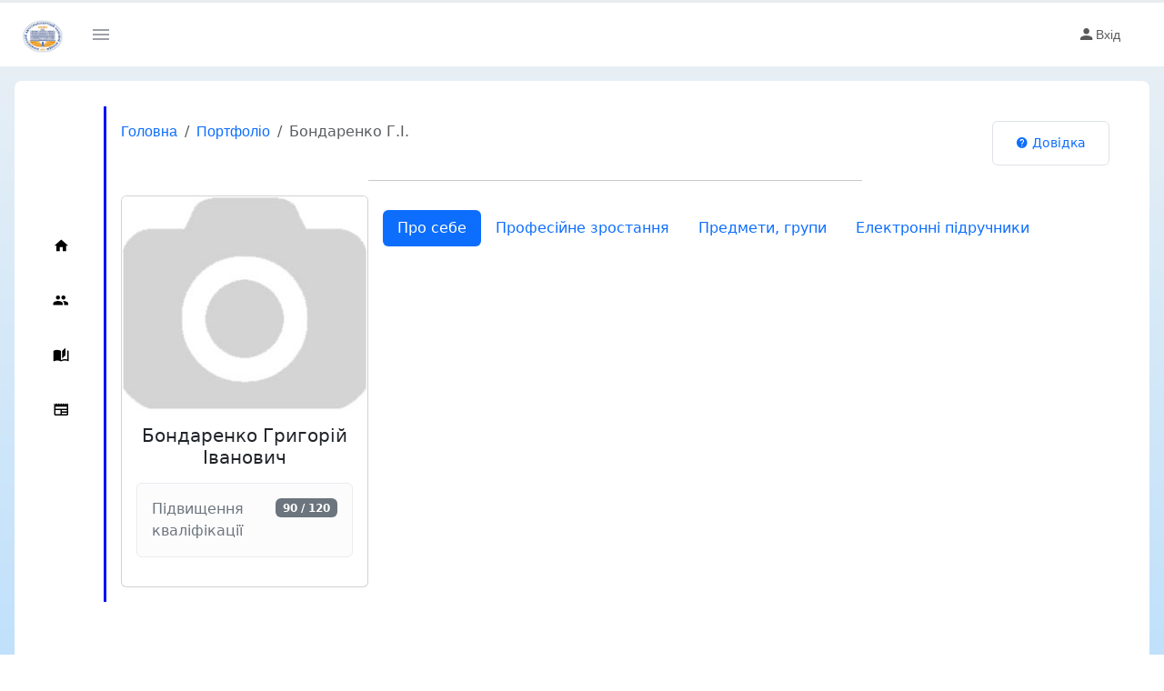

--- FILE ---
content_type: text/html; charset=UTF-8
request_url: https://xdakollege.lcloud.in.ua/teacher/148
body_size: 5229
content:

<!DOCTYPE html>
<html lang="uk" data-bs-theme="light" >
<head><meta charset="utf-8" />
<link rel="icon" href="https://cdn.lcloud.in.ua/logo/logo_small.png" type="image/x-icon">
<link rel="apple-touch-icon" href="https://cdn.lcloud.in.ua/logo/logo_small.png">
<meta name="viewport" content="width=device-width, initial-scale=1, shrink-to-fit=no">
<meta name="google" value="notranslate">
<title>Портфоліо Бондаренко Г.І., ХАФК</title>
<meta name="description" content="Онлайн портфоліо Бондаренко Г.І., ХАФК, Рейтинг педагога">
<link rel="canonical" href="https://xdakollege.lcloud.in.ua/teacher/148" />
    
 <meta property="og:title" content="Портфоліо Бондаренко Г.І., ХАФК"/>
<meta property="og:description" content="Онлайн портфоліо Бондаренко Г.І., ХАФК, Рейтинг педагога"/>
 
<meta property="og:url" content="https://xdakollege.lcloud.in.ua/teacher/148"/>
 
<script type="text/javascript" src="https://cdn.lcloud.in.ua/tpl/default/js/jquery-3.6.3.min.js"></script>
<script type="text/javascript" src="https://cdn.lcloud.in.ua/tpl/default/js/jquery/1.13.2/jquery-ui.min.js"></script>
<script type="text/javascript" src="https://cdn.lcloud.in.ua/tpl/default/js/bootstrap/5.3.0-alpha1/bootstrap.bundle.min.js"></script>
<script type="text/javascript" src="https://cdn.lcloud.in.ua/tpl/default/js/default.js?v=1.1"></script><script type="text/javascript" src="https://cdn.lcloud.in.ua/js//component/portfolio/version/1.00/tpl/js/teacher_portfolio.js" ></script><link href="https://cdn.lcloud.in.ua/css//tpl/default/style/default;/tpl/default/style/bootstrap/5.3.0-alpha1/bootstrap.min;/tpl/default/style/materialdesignicons.min;/component/portfolio/version/1.00/tpl/style/teacher_portfolio.css" rel="stylesheet" type="text/css" /><script type="text/javascript" src="https://cdn.lcloud.in.ua/component/users/version/1.57/tpl/js/default_user.js"></script>	
<!-- Google Tag Manager -->
<script>(function(w,d,s,l,i){w[l]=w[l]||[];w[l].push({'gtm.start':
new Date().getTime(),event:'gtm.js'});var f=d.getElementsByTagName(s)[0],
j=d.createElement(s),dl=l!='dataLayer'?'&l='+l:'';j.async=true;j.src=
'https://www.googletagmanager.com/gtm.js?id='+i+dl;f.parentNode.insertBefore(j,f);
})(window,document,'script','dataLayer','GTM-5MKV3NQ');</script>
<!-- End Google Tag Manager --></head>
<body class="sidebar-icon-only">
<!-- Google Tag Manager (noscript) -->
<noscript><iframe src="https://www.googletagmanager.com/ns.html?id=GTM-5MKV3NQ"
height="0" width="0" style="display:none;visibility:hidden"></iframe></noscript>
<!-- End Google Tag Manager (noscript) -->
		<div class="sticky-top"  >
    <div class="progress"  style="height: 3px;" id="global_progress" role="progressbar"  aria-valuenow="0" aria-valuemin="0" aria-valuemax="100">
        <div id="progress_bar_global" class="progress-bar" style="width: 0%; height: 3px; "></div></div>
</div>
<div class="toast-container position-fixed bottom-0 end-0 p-3">
  
</div>
        

 <nav class="navbar default-layout-navbar col-lg-12 col-12 p-0 d-flex flex-row text-body bg-body d-print-none">
        <div class="text-center navbar-brand-wrapper d-flex align-items-center justify-content-center bg-body">
          <a class="navbar-brand brand-logo" title="ХАФК" href="/"><img height="50" alt="ХАФК" class="site_logo" src="https://cdn.lcloud.in.ua/logo/xdakollege.jpg" /> </a>
          <a class="navbar-brand brand-logo-mini" title="ХАФК" href="/"><img height="50" alt="ХАФК" class="site_logo" src="https://cdn.lcloud.in.ua/logo/xdakollege.jpg" /> </a>
        </div>
       
                <div class="navbar-menu-wrapper d-flex align-items-stretch">
          <button class="navbar-toggler align-self-center" title="Навігація" type="button" data-toggle="minimize">
            <span class="mdi mdi-menu"></span>
          </button>
       
          <ul class="navbar-nav navbar-nav-right">
                          <li class="nav-item">
              <a class="ms_indicator nav-link" href="/" >
                <i class="mdi mdi-account"></i>Вхід                <span class="count-symbol bg-warning"></span>
              </a>
           
            </li> 
                        </ul>
          <button class="navbar-toggler navbar-toggler-right d-lg-none align-self-center" title="Навігація" type="button" data-toggle="offcanvas">
            <span class="mdi mdi-menu"></span>
          </button>
        </div>
      </nav>  
<div id="body" class="container-fluid p-0 p-sm-0 p-md-2 p-lg-3 p-xl-3">
<div class="content rounded-3 p-0 p-sm-0 p-md-0 p-lg-0 p-xl-3 text-body bg-body container-fluid page-body-wrapper" style="margin-top: 0px!important;">
 <nav class="sidebar sidebar-offcanvas text-body bg-body d-print-none" id="sidebar">
          <ul class="nav">
                      <li class="nav-item text-body bg-body">
              <a class="nav-link" href="/">
                <span class="menu-title">Головна</span>
                <i class="mdi mdi-home menu-icon"></i>
              </a>
            </li>
           <li class="nav-item text-body bg-body">
              <a class="nav-link" href="/teacher">
                <span class="menu-title">Педагогічний склад</span>
                <i class="mdi mdi-account-multiple menu-icon"></i>
              </a>
            </li>
            <li class="nav-item text-body bg-body">
              <a class="nav-link" href="/ebook">
                <span class="menu-title">Електронні підручники</span>
                <i class="mdi mdi-book-open-page-variant menu-icon"></i>
              </a>
            </li>  
            <li class="nav-item text-body bg-body">
              <a class="nav-link" href="/news">
                <span class="menu-title">Новини</span>
                <i class="mdi mdi-newspaper menu-icon"></i>
              </a>
            </li>  
                        </ul>
        </nav> 
<div class="main-panel">

 
  

<div class="container bg-white p-1 p-sm-1 p-md-3 p-lg-3 p-xl-3 text-body bg-body att_quality_category_2">
	

  <div class="row  m-0 d-print-none" style="min-height:49px;">
      <div class="col-8 col-sm-8 col-md-9 col-lg-10 col-xl-10 p-0 h-100">
        <nav aria-label="breadcrumb">
        <ol class="breadcrumb h-100">
          <li class="breadcrumb-item d-md-block d-lg-block d-xl-block"><a class="text-decoration-none" href="/">Головна</a></li>
            <li class="breadcrumb-item d-sm-block d-md-block d-lg-block d-xl-block d-xxl-block text-decoration-none"><a class="text-decoration-none" href="/teacher">Портфоліо</a></li>
          <li class="breadcrumb-item active w-auto text-nowrap text-truncate" aria-current="page">Бондаренко Г.І.</li>
        </ol>
        </nav>
      </div>
      <div class="col-4 col-sm-4 col-md-3 col-lg-2 col-xl-2 p-0 h-100">
        <div class="list-group list-group-horizontal h-100 w-100 justify-content-end">
            
            <div class="list-group-item">
                <a class="d-print-none btn btn-link btn-sm text-center position-relative text-wrap ms-auto me-auto w-100 text-decoration-none"  target="_blank" data-bs-toggle="offcanvas" data-bs-target="#offcanvasRightFaq" aria-controls="offcanvasRightFaq" data-href="https://lcloud.in.ua/faq/portfolio/teacher" href="https://lcloud.in.ua/faq/portfolio/teacher" >
  <i class="mdi mdi-help-circle me-1"></i>Довідка</a>
                <div class="offcanvas offcanvas-end" tabindex="-1" id="offcanvasRightFaq" aria-labelledby="offcanvasRightLabel">
  <div class="offcanvas-header">
    <h5 class="offcanvas-title d-flex w-100" id="offcanvasRightLabel">
    <a class="w-100 text-decoration-none" target="_blank" href="https://lcloud.in.ua/faq/portfolio/teacher">Довідка</a> 
     <div class="flex-shrink-1 w-100 alert alert-info p-1 text-center">ЛКЛАУД ІД <span class="badge text-bg-secondary rounded-0">250</span></div></h5>
    <button type="button" class="btn-close" data-bs-dismiss="offcanvas" aria-label="Close"></button>
  </div>
  
  <div class="offcanvas-body p-3" id="faq_content" data-load="false"><div class="spinner-grow load_faq_spinner" role="status">
  <span class="visually-hidden">Loading...</span>
</div></div>
</div>
<script type="text/javascript">
const myOffcanvas = document.getElementById('offcanvasRightFaq')
myOffcanvas.addEventListener('show.bs.offcanvas', event => {
  
  if($("#faq_content").data('load')==false) { $("#faq_content").append('<iframe height="100%" width="100%" frameborder="0" id="faq_iframe" src="https://lcloud.in.ua/?do=faq&func=show_faq_one&link=portfolio&link_func=teacher&answer=iframe"></iframe>');
  $("#faq_content").data("load","true");
  
  }
});

</script>
<style>
#faq_content iframe{
    bottom: 0px;
    position: absolute;
    top: 60px;
    right: 0px;
    height: 100%;
}
#fq_content iframe body{
    margin-bottom:150px;
}
</style>

            </div>
        </div>
      </div>
    </div>
    
	<div class="clr"></div>
	


<div class="row w-100 me-auto ms-auto pt-3">
    
	<input type="hidden" id="tid" value="148" />
	     <hr class="w-50 me-auto ms-auto" />
    <div class="clr"></div>
<div class="col-12 col-xl-3 col-lg-3 col-md-3 col-sm-12 p-0">	
<div class="card teacher_foto" >

	
	<img alt="Бондаренко Григорій Іванович" title="Бондаренко Григорій Іванович" id="teacher_foto" class="card-img-top" src="/tpl/default/style/img/no-image.jpg" />
	 
  <div class="card-body">
    <h5 class="card-title text-center">Бондаренко Григорій Іванович</h5>
    <p class="card-text"></p>
				 <div class="alert alert-light w-100 d-flex justify-content-between align-items-start" >
		Підвищення кваліфікації 
		<span class="badge text-bg-secondary" title="Годин">
			90 / 120
		</span>
	</div>
		  </div>
</div>
	</div>
<div class="col-12 col-xl-9 col-lg-9 col-md-9 col-sm-12 p-3">
 

<ul class="nav nav-pills flex-column flex-sm-row" id="teacherTab" role="tablist">
	<li class="nav-item" role="presentation"><button class="nav-link active" id="about-tab" data-bs-toggle="tab" data-bs-target="#about" type="button" role="tab" aria-controls="about" aria-selected="true">
		Про себе</button></li>
	
<li class="nav-item" role="presentation"><button class="nav-link" id="attestation-tab" data-bs-toggle="tab" data-bs-target="#attestation" type="button" role="tab" aria-controls="attestation" aria-selected="false">
	Професійне зростання</button></li>
	<li class="nav-item" role="presentation"><button class="nav-link" id="subjects-tab" data-bs-toggle="tab" data-bs-target="#subjects" type="button" role="tab" aria-controls="subjects" aria-selected="false">
Предмети, групи</button></li>
<li class="nav-item" role="presentation"><button class="nav-link" id="textbooks-tab" data-bs-toggle="tab" data-bs-target="#textbooks" type="button" role="tab" aria-controls="textbooks" aria-selected="false">
Електронні підручники</button></li>
		

   </ul>

   <div class="tab-content">

	

<div id="attestation" class="tab-pane" role="tabpanel" aria-labelledby="attestation" tabindex="0" >
 <table class="load table table-striped table-bordered table-hover">
 <tr align="center"><td colspan="100%">Остання атестація 01-03-2023</td></tr>
   <tr><td>Кваліфікаційна категорія</td><td>Спеціаліст другої категорії</td></tr>
          	<tr align="center"><td colspan="100%">Підвищення кваліфікації</td></tr>
	 
	 <tr><td>Медіаграмотність для освітян (60)</td> <td title="10-04-2025">04-2025</td></tr>	 
	 	 
	 <tr><td>Цивільна оборона та захист у надзвичайних ситуаціях (30)</td> <td title="11-02-2024">02-2024</td></tr>	 
	  </table>
 <div class="clr"></div>
 </div>
	  	 
	 
<div id="about" class="tab-pane active" role="tabpanel" aria-labelledby="about" tabindex="0" >
<div class="long_description p-3"><div class="long_description_content ck-content"></div>	
</div>
</div>	 
	 
	 
<div id="subjects" class="tab-pane" role="tabpanel" aria-labelledby="subjects" tabindex="0" >
 <table class="load table table-striped table-bordered table-hover">
 <tr><th>Предмет</th><th>Групи</th></tr>
 	 <tr align="center"><td colspan="100%">2025-2026 н.р.</td></tr>
  <tr>
<td> Навчальна електровимірювальна практика</td>
<td>Те-31</td>
 </tr>
  <tr>
<td> Навчальна електромонтажна практика</td>
<td>Те-31</td>
 </tr>
 	  	 <tr align="center"><td colspan="100%">2024-2025 н.р.</td></tr>
  <tr>
<td> Навчальна електровимірювальна практика</td>
<td>Те-401</td>
 </tr>
  <tr>
<td> Навчальна електровимірювальна практика *</td>
<td>Те-41</td>
 </tr>
  <tr>
<td> Навчальна електромонтажна практика</td>
<td>Те-41</td>
 </tr>
  <tr>
<td> Навчальна електромонтажна практика</td>
<td>Те-401</td>
 </tr>
 	  	 <tr align="center"><td colspan="100%">2023-2024 н.р.</td></tr>
  <tr>
<td> Навчальна електровимірювальна практика *</td>
<td>Те-41, Те-42</td>
 </tr>
 	  	 <tr align="center"><td colspan="100%">2022-2023 н.р.</td></tr>
  <tr>
<td> Електричне та електронне обладнання автомобілів</td>
<td>Т-401</td>
 </tr>
  <tr>
<td> Навчальна електровимірювальна практика *</td>
<td>Те-41, Те-42</td>
 </tr>
  <tr>
<td> Навчальна електромонтажна практика</td>
<td>Те-41, Те-42</td>
 </tr>
 	   </table>
 </div>
	 
  <div id="textbooks" class="tab-pane" role="tabpanel" aria-labelledby="textbooks" tabindex="0" >
<div class="text-center"> Тем для тестування <span class="badge text-bg-secondary">1</span>
 Кількість питань <span class="badge text-bg-secondary">7</span></div>
     <hr class="w-50 me-auto ms-auto" />
	<div class="table-responsive"> 
 <table class="load table table-striped table-bordered table-hover">
 <tr><th>№</th><th>Предмет</th><th>Електронний підручник</th><!--<th>К-сть тестових завдань на одну тему<br> (Середній показник)</th>--></tr>
 		</table></div>
 </div>
	 

 	 
 	
 
	
	
 </div>
<!-- end of tabs -->


	</div>
	</div></div></div>
</div>
</div>   

<style>
#sidebar .nav {
   position: sticky;
   width: inherit;
   top: 50%;
   transform: translateY(-50%);
}

</style>
   <footer class="footer">
            <div class="container-fluid d-flex justify-content-between">
              <span class="text-muted d-block text-center text-sm-start d-sm-inline-block">Copyright © lcloud.in.ua 2026</span>
              <span class="float-none float-sm-end mt-sm-0 text-end">  <a href="https://lcloud.in.ua" target="_blank">Навчальна хмара «ЛКЛАУД»</a> з lcloud.in.ua</span>
            </div>
          </footer>     


<style>
   #silenceBox {
      display: none;
      position: fixed;
      top: 0;
      left: 0;
      width: 100vw;
      height: 100vh;
      background-color: black;
      color: white;
      font-family: Arial, sans-serif;
      text-align: center;
      z-index: 9999;
    }
    #silenceBox div {
      font-size: 6vw;
      margin: 10px;
    }
    #countdown {
      font-weight: bold;
      font-size: 10vw;
    }
  </style>
<div id="silenceBox">
    <div>Загальнонаціональна хвилина мовчання за загиблими внаслідок збройної агресії рф проти України</div>
    <div id="countdown">60</div>
  </div>

  <script>
    function startSilenceMinute(secondsLeft) {
      const box = document.getElementById('silenceBox');
      const counter = document.getElementById('countdown');

      
	  box.style.display = 'flex';
      box.style.flexDirection = 'column';
      box.style.justifyContent = 'center';
      box.style.alignItems = 'center';
      counter.textContent = secondsLeft;

      const interval = setInterval(() => {
        secondsLeft--;
        counter.textContent = secondsLeft;

        if (secondsLeft <= 0) {
          clearInterval(interval);
          box.style.display = 'none';
        }
      }, 1000);
    }

    function checkSilenceWindow() {
      const now = new Date();
      const hours = now.getHours();
      const minutes = now.getMinutes();
      const seconds = now.getSeconds();

      // Перевірка, чи зараз 9:00:00 - 9:00:59
      if (hours === 9 && minutes === 0) {
        const secondsLeft = 60 - seconds;
        startSilenceMinute(secondsLeft);
      }
    }

    // Перевірка одразу при завантаженні
    checkSilenceWindow();

    // Також щосекунди перевіряємо на випадок, якщо сторінка відкрита раніше
    setInterval(() => {
      const now = new Date();
      if (now.getHours() === 9 && now.getMinutes() === 0 && now.getSeconds() === 0) {
        startSilenceMinute(60);
      }
    }, 1000);
  </script>

	</body>
</html>



--- FILE ---
content_type: application/javascript
request_url: https://cdn.lcloud.in.ua/tpl/default/js/default.js?v=1.1
body_size: 1186
content:
$(document).ready(function() {
$('[data-toggle="popover"]').popover({delay: { "show": 1000, "hide": 100 }});
const tooltipTriggerList = document.querySelectorAll('[data-bs-toggle="tooltip"]')
const tooltipList = [...tooltipTriggerList].map(tooltipTriggerEl => new bootstrap.Tooltip(tooltipTriggerEl));
	
	}); // end ready
	

//var current = location.pathname.split("/").slice(-1)[0].replace(/^\/|\/$/g, '');
var current = location.pathname+""+location.search;
    //Add active class to nav-link based on url dynamically
    //Active class can be hard coded directly in html file also as required

    function addActiveClass(element) {
       
      if (current === "/") {
        //for root url
        if (element.attr('href')=="/") {
          element.parents('.nav-item').last().addClass('active');
          if (element.parents('.sub-menu').length) {
            element.closest('.collapse').addClass('show');
            element.addClass('active');
          }
        }
      } else {
        //for other url
        if (element.attr('href')== current) {
          element.parents('.nav-item').last().addClass('active');
          if (element.parents('.sub-menu').length) {
            element.closest('.collapse').addClass('show');
            element.addClass('active');
          }
          if (element.parents('.submenu-item').length) {
            element.addClass('active');
          }
        }
      }
    }
  
function applyStyles() {
      //Applying perfect scrollbar
      if (!$('body').hasClass("rtl")) {
        if ($('body').hasClass("sidebar-fixed")) {
          var fixedSidebarScroll = new PerfectScrollbar('#sidebar .nav');
        }
      }
    }


$(document).ready(function() {
    
    
    var body = $('body');
    var contentWrapper = $('.content-wrapper');
    var scroller = $('.container-scroller');
    var footer = $('.footer');
    var sidebar = $('.sidebar');
    
  //Open submenu on hover in compact sidebar mode and horizontal menu mode
  $(document).on('mouseenter mouseleave', '.sidebar .nav-item', function(ev) {
    var body = $('body');
    var sidebarIconOnly = body.hasClass("sidebar-icon-only");
    var sidebarFixed = body.hasClass("sidebar-fixed");
    if (!('ontouchstart' in document.documentElement)) {
      if (sidebarIconOnly) {
        if (sidebarFixed) {
          if (ev.type === 'mouseenter') {
            body.removeClass('sidebar-icon-only');
          }
        } else {
          var $menuItem = $(this);
          if (ev.type === 'mouseenter') {
            $menuItem.addClass('hover-open')
          } else {
            $menuItem.removeClass('hover-open')
          }
        }
      }
    }
  });
  $('.aside-toggler').click(function(){
    $('.chat-list-wrapper').toggleClass('slide')
  });




    $('[data-toggle="offcanvas"]').on("click", function() {
      $('.sidebar-offcanvas').toggleClass('active')
    });



/* misc */


    
    $('.nav li a', sidebar).each(function() {
      var $this = $(this);
      addActiveClass($this);
    })

    $('.horizontal-menu .nav li a').each(function() {
      var $this = $(this);
      addActiveClass($this);
    })

    //Close other submenu in sidebar on opening any

    sidebar.on('show.bs.collapse', '.collapse', function() {
      sidebar.find('.collapse.show').collapse('hide');
    });


    //Change sidebar and content-wrapper height
    applyStyles();

  

    $('[data-toggle="minimize"]').on("click", function() {
      if ((body.hasClass('sidebar-toggle-display')) || (body.hasClass('sidebar-absolute'))) {
        body.toggleClass('sidebar-hidden');
      } else {
        body.toggleClass('sidebar-icon-only');
        if(body.hasClass('sidebar-icon-only')) change_user_properties("sidebar","hidden"); else change_user_properties("sidebar","display");
      }
    });

    //checkbox and radios
    $(".form-check label,.form-radio label").append('<i class="input-helper"></i>');

  
    
}); // end ready
    
	


